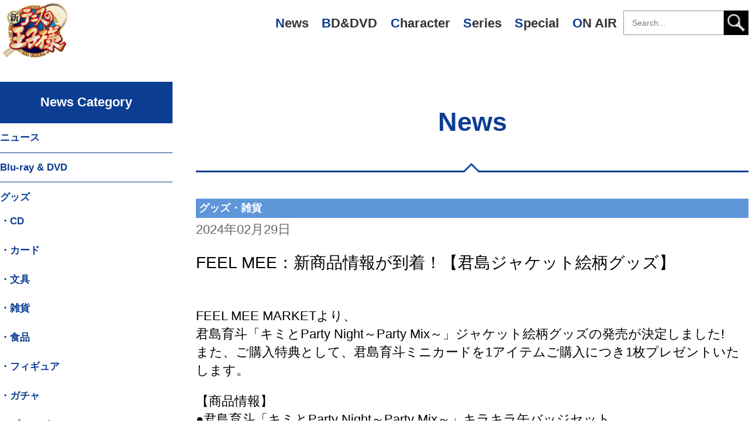

--- FILE ---
content_type: text/html; charset=UTF-8
request_url: http://tenipuri.jp/news/news/14895.html
body_size: 28964
content:
<!DOCTYPE html>
<html lang="ja">
  <head>
    <meta charset="utf-8">
    <meta name="viewport" content="width=device-width,initial-scale=1.0">
    <title>FEEL MEE：新商品情報が到着！【君島ジャケット絵柄グッズ】｜NEWS｜新テニスの王子様　公式ウェブサイト</title>
    <script src="//ajax.googleapis.com/ajax/libs/jquery/1.11.1/jquery.min.js"></script>
    <script src="http://tenipuri.jp/news/wp-content/themes/tenipuri_renew/js/common.js?1769410942"></script>
    <link rel="stylesheet" type="text/css" href="http://tenipuri.jp/news/wp-content/themes/tenipuri_renew/css/normalize.css?1769410942" media="all">
    <link rel="stylesheet" type="text/css" href="http://tenipuri.jp/news/wp-content/themes/tenipuri_renew/css/style.css?1769410942" media="all">
    <script src="http://tenipuri.jp/news/wp-content/themes/tenipuri_renew/js/jquery.backgroundpos.min.js"></script>
  <link rel="shortcut icon" type="image/vnd.microsoft.icon" sizes="16x16" href="/assets/img/favicon.ico">
  <link rel="icon" type="image/png" href="/assets/img/favicon.png">

  <!-- slide -->
  <script type="text/javascript" src="http://tenipuri.jp/news/wp-content/themes/tenipuri_renew/js/jquery-3.6.0.min.js"></script>
  <script type="text/javascript" src="http://tenipuri.jp/news/wp-content/themes/tenipuri_renew/js/slick_min.js"></script>
  <script type="text/javascript" src="http://tenipuri.jp/news/wp-content/themes/tenipuri_renew/js/slide.js"></script>
  <link rel="stylesheet" href="http://tenipuri.jp/news/wp-content/themes/tenipuri_renew/css/slide.css">

  </head>
  
  <body>
    
    <header>
        
      <h1><a href="/" title="新テニスの王子様　公式ウェブサイト トップページへ">新テニスの王子様　公式ウェブサイト</a></h1>

      <nav>
	<h2 class="menu-btn">Main Menu</h2>
	<ul class="main-menu">
	  <li><a href="/news/" title="News">News</a></li>
	  <li><a href="/dvd_bd/" title="BD&amp;DVD">BD&amp;DVD</a></li>
	  <li><a href="/character/" title="Character">Character</a></li>
	  <li><a href="/series/" title="Series">Series</a></li>
	  <li><a href="/special/message/" title="Special">Special</a></li>
	  <li><a href="/onair/" title="ON AIR">ON AIR</a></li>

	<h2 class="search-btn">Search</h2>
	<div class="search-menu">
	  <form action="/search/" method="get">
            <input type="search" name="search" placeholder="Search..." required>
            <input type="submit" value="">
          </form>
	</div>

	</ul>
      </nav>
      
    </header>
    <div id="contents-bg">
      
      <div id="contents-wrap">

	  <section id="news-wrap">
	      
	      <h2><a href="/news/">News</a></h2>
	        
<article class="news-entry">
<h3>グッズ・雑貨</h3>
<p class="news-date">2024年02月29日</p>
<h1 class="entry-title">FEEL MEE：新商品情報が到着！【君島ジャケット絵柄グッズ】</h1><div class="news-entry-text-box">
<p class="news-entry-text">
<p>FEEL MEE MARKETより、<br />
 君島育斗「キミとParty Night～Party Mix～」ジャケット絵柄グッズの発売が決定しました!<br />
 また、ご購入特典として、君島育斗ミニカードを1アイテムご購入につき1枚プレゼントいたします。</p>
<p>【商品情報】<br />
 ●君島育斗「キミとParty Night～Party Mix～」キラキラ缶バッジセット<br />
 価　格：￥990(税込)<br />
 サイズ：約54mmφ<br />
 <img src="http://tenipuri.jp/news/wp-content/uploads/sites/2/2024/02/①君島育斗_缶バッジ_済.jpg" alt="" /></p>
<p>●君島育斗「キミとParty Night～Party Mix～」ジオラマアクリルスタンド<br />
 価　格：￥3,080(税込)<br />
 サイズ：約H155mm × W240mm × D3mm<br />
 <img src="http://tenipuri.jp/news/wp-content/uploads/sites/2/2024/02/②君島育斗_アクスタ_済.jpg" alt="" /></p>
<p>●君島育斗「キミとParty Night～Party Mix～」キラキラモーテルキーホルダー<br />
 価　格：￥880(税込)<br />
 サイズ：約H90mm × W47mm (アクリル部分)<br />
 <img src="http://tenipuri.jp/news/wp-content/uploads/sites/2/2024/02/③君島育斗_キーホルダー_済.jpg" alt="" /></p>
<p>【購入特典】<br />
 FEEL MEE MARKETにてご予約された方に、君島育斗ミニカードを1アイテムご購入につき1枚プレゼントいたします。<br />
 <img src="http://tenipuri.jp/news/wp-content/uploads/sites/2/2024/02/④君島育斗グッズ特典_済.jpg" alt="" /></p>
<p>【受注受付】<br />
 ■販売サイト：<a href="https://feelmee.thebase.in/">FEEL MEE MARKET</a><br />
 ■受注受付期間：2024年2月29日(木)～2024年3月10日(日)23:59<br />
 ■お届け予定時期：2024年4月中旬頃より順次発送予定<br />
 ※受注生産分を先行販売し、その後、通常販売を行う予定です。<br />
 　開始時期が決まりましたらあらためてお知らせいたします。</p>
</p>
</div>

</article>
	<nav id="pager-entry">
			<span id="prev-entry"><a href="http://tenipuri.jp/news/news/14881.html" rel="prev">&laquo; 前の記事<br />FEEL MEE：新商品情報が到着！【バレキス】</a></span><span id="next-entry"><a href="http://tenipuri.jp/news/news/14923.html" rel="next">次の記事 &raquo;<br />ADKエモーションズ：新商品情報が到着！【AnimeJapan先行商品】</a></span>
	</nav><!-- /#pager-entry -->
	  </section>

<script typa="text/javascript">
$(function(){
  $("#news-category ul li ul li a").map(function(){
   $(this).text("・" + $(this).text());
  });
  $("#monthly-archives h3").text("月別アーカイブ").on("click", function() {
//            $(this).next().slideToggle("normal",nav_resize());
            $(this).next().slideToggle("normal");
  }).css("cursor","pointer").next().hide();
//  $(window).resize(nav_resize());
});
function nav_resize() {
  console.log("called");
  var header_h = $("header h1").height();
  if ($("#side-menu").height() + header_h > $(".news-entry").height()) {
    $(".news-entry").height($("#side-menu").height() + header_h);
  }
}
</script>

<section id="side-wrap">
  <div id="side-menu">
  <nav id="news-category">
    <h3>News Category</h3>
    <ul>
	<li class="cat-item cat-item-2"><a href="http://tenipuri.jp/news/news" >ニュース</a>
</li>
	<li class="cat-item cat-item-19"><a href="http://tenipuri.jp/news/dvd-bd" >Blu-ray &amp; DVD</a>
</li>
	<li class="cat-item cat-item-4"><a href="http://tenipuri.jp/news/goods" >グッズ</a>
<ul class='children'>
	<li class="cat-item cat-item-7"><a href="http://tenipuri.jp/news/goods/cd" >CD</a>
</li>
	<li class="cat-item cat-item-8"><a href="http://tenipuri.jp/news/goods/card" >カード</a>
</li>
	<li class="cat-item cat-item-9"><a href="http://tenipuri.jp/news/goods/stationery" >文具</a>
</li>
	<li class="cat-item cat-item-18"><a href="http://tenipuri.jp/news/goods/accessories" >雑貨</a>
</li>
	<li class="cat-item cat-item-10"><a href="http://tenipuri.jp/news/goods/foods" >食品</a>
</li>
	<li class="cat-item cat-item-11"><a href="http://tenipuri.jp/news/goods/figure" >フィギュア</a>
</li>
	<li class="cat-item cat-item-12"><a href="http://tenipuri.jp/news/goods/gacha" >ガチャ</a>
</li>
	<li class="cat-item cat-item-13"><a href="http://tenipuri.jp/news/goods/prize" >プライズ</a>
</li>
	<li class="cat-item cat-item-14"><a href="http://tenipuri.jp/news/goods/lottery" >くじ</a>
</li>
</ul>
</li>
	<li class="cat-item cat-item-3"><a href="http://tenipuri.jp/news/event" >イベント</a>
</li>
	<li class="cat-item cat-item-5"><a href="http://tenipuri.jp/news/game" >ゲーム</a>
<ul class='children'>
	<li class="cat-item cat-item-15"><a href="http://tenipuri.jp/news/game/app" >アプリ</a>
</li>
	<li class="cat-item cat-item-16"><a href="http://tenipuri.jp/news/game/3ds" >3DS</a>
</li>
</ul>
</li>
	<li class="cat-item cat-item-6"><a href="http://tenipuri.jp/news/etc" >その他情報</a>
</li>
	<li class="cat-item cat-item-20"><a href="http://tenipuri.jp/news/u17" >U17W杯</a>
</li>
   </ul>
  </nav>

  <nav id="monthly-archives">
    <h3>News Monthly</h3>
    <ul>
      	<li><a href='http://tenipuri.jp/news/date/2026/01'>2026年1月&nbsp;(7)</a></li>
	<li><a href='http://tenipuri.jp/news/date/2025/12'>2025年12月&nbsp;(22)</a></li>
	<li><a href='http://tenipuri.jp/news/date/2025/11'>2025年11月&nbsp;(10)</a></li>
	<li><a href='http://tenipuri.jp/news/date/2025/10'>2025年10月&nbsp;(13)</a></li>
	<li><a href='http://tenipuri.jp/news/date/2025/09'>2025年9月&nbsp;(13)</a></li>
	<li><a href='http://tenipuri.jp/news/date/2025/08'>2025年8月&nbsp;(18)</a></li>
	<li><a href='http://tenipuri.jp/news/date/2025/07'>2025年7月&nbsp;(15)</a></li>
	<li><a href='http://tenipuri.jp/news/date/2025/06'>2025年6月&nbsp;(18)</a></li>
	<li><a href='http://tenipuri.jp/news/date/2025/05'>2025年5月&nbsp;(7)</a></li>
	<li><a href='http://tenipuri.jp/news/date/2025/04'>2025年4月&nbsp;(16)</a></li>
	<li><a href='http://tenipuri.jp/news/date/2025/03'>2025年3月&nbsp;(5)</a></li>
	<li><a href='http://tenipuri.jp/news/date/2025/02'>2025年2月&nbsp;(6)</a></li>
	<li><a href='http://tenipuri.jp/news/date/2025/01'>2025年1月&nbsp;(10)</a></li>
	<li><a href='http://tenipuri.jp/news/date/2024/12'>2024年12月&nbsp;(18)</a></li>
	<li><a href='http://tenipuri.jp/news/date/2024/11'>2024年11月&nbsp;(27)</a></li>
	<li><a href='http://tenipuri.jp/news/date/2024/10'>2024年10月&nbsp;(21)</a></li>
	<li><a href='http://tenipuri.jp/news/date/2024/09'>2024年9月&nbsp;(8)</a></li>
	<li><a href='http://tenipuri.jp/news/date/2024/08'>2024年8月&nbsp;(16)</a></li>
	<li><a href='http://tenipuri.jp/news/date/2024/07'>2024年7月&nbsp;(15)</a></li>
	<li><a href='http://tenipuri.jp/news/date/2024/06'>2024年6月&nbsp;(5)</a></li>
	<li><a href='http://tenipuri.jp/news/date/2024/05'>2024年5月&nbsp;(5)</a></li>
	<li><a href='http://tenipuri.jp/news/date/2024/04'>2024年4月&nbsp;(5)</a></li>
	<li><a href='http://tenipuri.jp/news/date/2024/03'>2024年3月&nbsp;(12)</a></li>
	<li><a href='http://tenipuri.jp/news/date/2024/02'>2024年2月&nbsp;(13)</a></li>
	<li><a href='http://tenipuri.jp/news/date/2024/01'>2024年1月&nbsp;(14)</a></li>
	<li><a href='http://tenipuri.jp/news/date/2023/12'>2023年12月&nbsp;(20)</a></li>
	<li><a href='http://tenipuri.jp/news/date/2023/11'>2023年11月&nbsp;(16)</a></li>
	<li><a href='http://tenipuri.jp/news/date/2023/10'>2023年10月&nbsp;(6)</a></li>
	<li><a href='http://tenipuri.jp/news/date/2023/09'>2023年9月&nbsp;(13)</a></li>
	<li><a href='http://tenipuri.jp/news/date/2023/08'>2023年8月&nbsp;(7)</a></li>
	<li><a href='http://tenipuri.jp/news/date/2023/07'>2023年7月&nbsp;(6)</a></li>
	<li><a href='http://tenipuri.jp/news/date/2023/06'>2023年6月&nbsp;(17)</a></li>
	<li><a href='http://tenipuri.jp/news/date/2023/05'>2023年5月&nbsp;(9)</a></li>
	<li><a href='http://tenipuri.jp/news/date/2023/04'>2023年4月&nbsp;(10)</a></li>
	<li><a href='http://tenipuri.jp/news/date/2023/03'>2023年3月&nbsp;(11)</a></li>
	<li><a href='http://tenipuri.jp/news/date/2023/02'>2023年2月&nbsp;(7)</a></li>
	<li><a href='http://tenipuri.jp/news/date/2023/01'>2023年1月&nbsp;(9)</a></li>
	<li><a href='http://tenipuri.jp/news/date/2022/12'>2022年12月&nbsp;(22)</a></li>
	<li><a href='http://tenipuri.jp/news/date/2022/11'>2022年11月&nbsp;(28)</a></li>
	<li><a href='http://tenipuri.jp/news/date/2022/10'>2022年10月&nbsp;(28)</a></li>
	<li><a href='http://tenipuri.jp/news/date/2022/09'>2022年9月&nbsp;(32)</a></li>
	<li><a href='http://tenipuri.jp/news/date/2022/08'>2022年8月&nbsp;(22)</a></li>
	<li><a href='http://tenipuri.jp/news/date/2022/07'>2022年7月&nbsp;(22)</a></li>
	<li><a href='http://tenipuri.jp/news/date/2022/06'>2022年6月&nbsp;(30)</a></li>
	<li><a href='http://tenipuri.jp/news/date/2022/05'>2022年5月&nbsp;(17)</a></li>
	<li><a href='http://tenipuri.jp/news/date/2022/04'>2022年4月&nbsp;(14)</a></li>
	<li><a href='http://tenipuri.jp/news/date/2022/03'>2022年3月&nbsp;(18)</a></li>
	<li><a href='http://tenipuri.jp/news/date/2022/02'>2022年2月&nbsp;(13)</a></li>
	<li><a href='http://tenipuri.jp/news/date/2022/01'>2022年1月&nbsp;(7)</a></li>
	<li><a href='http://tenipuri.jp/news/date/2021/12'>2021年12月&nbsp;(21)</a></li>
	<li><a href='http://tenipuri.jp/news/date/2021/11'>2021年11月&nbsp;(16)</a></li>
	<li><a href='http://tenipuri.jp/news/date/2021/10'>2021年10月&nbsp;(18)</a></li>
	<li><a href='http://tenipuri.jp/news/date/2021/09'>2021年9月&nbsp;(13)</a></li>
	<li><a href='http://tenipuri.jp/news/date/2021/08'>2021年8月&nbsp;(11)</a></li>
	<li><a href='http://tenipuri.jp/news/date/2021/07'>2021年7月&nbsp;(11)</a></li>
	<li><a href='http://tenipuri.jp/news/date/2021/06'>2021年6月&nbsp;(12)</a></li>
	<li><a href='http://tenipuri.jp/news/date/2021/05'>2021年5月&nbsp;(10)</a></li>
	<li><a href='http://tenipuri.jp/news/date/2021/04'>2021年4月&nbsp;(4)</a></li>
	<li><a href='http://tenipuri.jp/news/date/2021/03'>2021年3月&nbsp;(11)</a></li>
	<li><a href='http://tenipuri.jp/news/date/2021/02'>2021年2月&nbsp;(16)</a></li>
	<li><a href='http://tenipuri.jp/news/date/2021/01'>2021年1月&nbsp;(6)</a></li>
	<li><a href='http://tenipuri.jp/news/date/2020/12'>2020年12月&nbsp;(9)</a></li>
	<li><a href='http://tenipuri.jp/news/date/2020/11'>2020年11月&nbsp;(9)</a></li>
	<li><a href='http://tenipuri.jp/news/date/2020/10'>2020年10月&nbsp;(12)</a></li>
	<li><a href='http://tenipuri.jp/news/date/2020/09'>2020年9月&nbsp;(13)</a></li>
	<li><a href='http://tenipuri.jp/news/date/2020/08'>2020年8月&nbsp;(5)</a></li>
	<li><a href='http://tenipuri.jp/news/date/2020/07'>2020年7月&nbsp;(14)</a></li>
	<li><a href='http://tenipuri.jp/news/date/2020/06'>2020年6月&nbsp;(6)</a></li>
	<li><a href='http://tenipuri.jp/news/date/2020/05'>2020年5月&nbsp;(7)</a></li>
	<li><a href='http://tenipuri.jp/news/date/2020/04'>2020年4月&nbsp;(8)</a></li>
	<li><a href='http://tenipuri.jp/news/date/2020/03'>2020年3月&nbsp;(9)</a></li>
	<li><a href='http://tenipuri.jp/news/date/2020/02'>2020年2月&nbsp;(19)</a></li>
	<li><a href='http://tenipuri.jp/news/date/2020/01'>2020年1月&nbsp;(9)</a></li>
	<li><a href='http://tenipuri.jp/news/date/2019/12'>2019年12月&nbsp;(22)</a></li>
	<li><a href='http://tenipuri.jp/news/date/2019/11'>2019年11月&nbsp;(20)</a></li>
	<li><a href='http://tenipuri.jp/news/date/2019/10'>2019年10月&nbsp;(9)</a></li>
	<li><a href='http://tenipuri.jp/news/date/2019/09'>2019年9月&nbsp;(10)</a></li>
	<li><a href='http://tenipuri.jp/news/date/2019/08'>2019年8月&nbsp;(7)</a></li>
	<li><a href='http://tenipuri.jp/news/date/2019/07'>2019年7月&nbsp;(19)</a></li>
	<li><a href='http://tenipuri.jp/news/date/2019/06'>2019年6月&nbsp;(6)</a></li>
	<li><a href='http://tenipuri.jp/news/date/2019/05'>2019年5月&nbsp;(8)</a></li>
	<li><a href='http://tenipuri.jp/news/date/2019/04'>2019年4月&nbsp;(18)</a></li>
	<li><a href='http://tenipuri.jp/news/date/2019/03'>2019年3月&nbsp;(18)</a></li>
	<li><a href='http://tenipuri.jp/news/date/2019/02'>2019年2月&nbsp;(13)</a></li>
	<li><a href='http://tenipuri.jp/news/date/2019/01'>2019年1月&nbsp;(13)</a></li>
	<li><a href='http://tenipuri.jp/news/date/2018/12'>2018年12月&nbsp;(16)</a></li>
	<li><a href='http://tenipuri.jp/news/date/2018/11'>2018年11月&nbsp;(19)</a></li>
	<li><a href='http://tenipuri.jp/news/date/2018/10'>2018年10月&nbsp;(10)</a></li>
	<li><a href='http://tenipuri.jp/news/date/2018/09'>2018年9月&nbsp;(11)</a></li>
	<li><a href='http://tenipuri.jp/news/date/2018/08'>2018年8月&nbsp;(18)</a></li>
	<li><a href='http://tenipuri.jp/news/date/2018/07'>2018年7月&nbsp;(6)</a></li>
	<li><a href='http://tenipuri.jp/news/date/2018/06'>2018年6月&nbsp;(10)</a></li>
	<li><a href='http://tenipuri.jp/news/date/2018/05'>2018年5月&nbsp;(9)</a></li>
	<li><a href='http://tenipuri.jp/news/date/2018/04'>2018年4月&nbsp;(10)</a></li>
	<li><a href='http://tenipuri.jp/news/date/2018/03'>2018年3月&nbsp;(12)</a></li>
	<li><a href='http://tenipuri.jp/news/date/2018/02'>2018年2月&nbsp;(4)</a></li>
	<li><a href='http://tenipuri.jp/news/date/2018/01'>2018年1月&nbsp;(4)</a></li>
	<li><a href='http://tenipuri.jp/news/date/2017/12'>2017年12月&nbsp;(14)</a></li>
	<li><a href='http://tenipuri.jp/news/date/2017/11'>2017年11月&nbsp;(7)</a></li>
	<li><a href='http://tenipuri.jp/news/date/2017/10'>2017年10月&nbsp;(12)</a></li>
	<li><a href='http://tenipuri.jp/news/date/2017/09'>2017年9月&nbsp;(14)</a></li>
	<li><a href='http://tenipuri.jp/news/date/2017/08'>2017年8月&nbsp;(14)</a></li>
	<li><a href='http://tenipuri.jp/news/date/2017/07'>2017年7月&nbsp;(8)</a></li>
	<li><a href='http://tenipuri.jp/news/date/2017/06'>2017年6月&nbsp;(8)</a></li>
	<li><a href='http://tenipuri.jp/news/date/2017/05'>2017年5月&nbsp;(6)</a></li>
	<li><a href='http://tenipuri.jp/news/date/2017/04'>2017年4月&nbsp;(8)</a></li>
	<li><a href='http://tenipuri.jp/news/date/2017/03'>2017年3月&nbsp;(8)</a></li>
	<li><a href='http://tenipuri.jp/news/date/2017/02'>2017年2月&nbsp;(10)</a></li>
	<li><a href='http://tenipuri.jp/news/date/2017/01'>2017年1月&nbsp;(2)</a></li>
	<li><a href='http://tenipuri.jp/news/date/2016/12'>2016年12月&nbsp;(12)</a></li>
	<li><a href='http://tenipuri.jp/news/date/2016/11'>2016年11月&nbsp;(14)</a></li>
	<li><a href='http://tenipuri.jp/news/date/2016/10'>2016年10月&nbsp;(14)</a></li>
	<li><a href='http://tenipuri.jp/news/date/2016/09'>2016年9月&nbsp;(9)</a></li>
	<li><a href='http://tenipuri.jp/news/date/2016/08'>2016年8月&nbsp;(8)</a></li>
	<li><a href='http://tenipuri.jp/news/date/2016/07'>2016年7月&nbsp;(9)</a></li>
	<li><a href='http://tenipuri.jp/news/date/2016/06'>2016年6月&nbsp;(12)</a></li>
	<li><a href='http://tenipuri.jp/news/date/2016/05'>2016年5月&nbsp;(12)</a></li>
	<li><a href='http://tenipuri.jp/news/date/2016/04'>2016年4月&nbsp;(14)</a></li>
	<li><a href='http://tenipuri.jp/news/date/2016/03'>2016年3月&nbsp;(5)</a></li>
	<li><a href='http://tenipuri.jp/news/date/2016/02'>2016年2月&nbsp;(12)</a></li>
	<li><a href='http://tenipuri.jp/news/date/2016/01'>2016年1月&nbsp;(14)</a></li>
	<li><a href='http://tenipuri.jp/news/date/2015/12'>2015年12月&nbsp;(13)</a></li>
	<li><a href='http://tenipuri.jp/news/date/2015/11'>2015年11月&nbsp;(13)</a></li>
	<li><a href='http://tenipuri.jp/news/date/2015/10'>2015年10月&nbsp;(18)</a></li>
	<li><a href='http://tenipuri.jp/news/date/2015/09'>2015年9月&nbsp;(14)</a></li>
	<li><a href='http://tenipuri.jp/news/date/2015/08'>2015年8月&nbsp;(10)</a></li>
	<li><a href='http://tenipuri.jp/news/date/2015/07'>2015年7月&nbsp;(8)</a></li>
	<li><a href='http://tenipuri.jp/news/date/2015/06'>2015年6月&nbsp;(10)</a></li>
	<li><a href='http://tenipuri.jp/news/date/2015/05'>2015年5月&nbsp;(10)</a></li>
	<li><a href='http://tenipuri.jp/news/date/2015/04'>2015年4月&nbsp;(7)</a></li>
	<li><a href='http://tenipuri.jp/news/date/2015/03'>2015年3月&nbsp;(10)</a></li>
	<li><a href='http://tenipuri.jp/news/date/2015/02'>2015年2月&nbsp;(9)</a></li>
	<li><a href='http://tenipuri.jp/news/date/2015/01'>2015年1月&nbsp;(10)</a></li>
	<li><a href='http://tenipuri.jp/news/date/2014/12'>2014年12月&nbsp;(20)</a></li>
	<li><a href='http://tenipuri.jp/news/date/2014/11'>2014年11月&nbsp;(10)</a></li>
	<li><a href='http://tenipuri.jp/news/date/2014/10'>2014年10月&nbsp;(21)</a></li>
	<li><a href='http://tenipuri.jp/news/date/2014/09'>2014年9月&nbsp;(23)</a></li>
	<li><a href='http://tenipuri.jp/news/date/2014/08'>2014年8月&nbsp;(14)</a></li>
	<li><a href='http://tenipuri.jp/news/date/2014/07'>2014年7月&nbsp;(11)</a></li>
	<li><a href='http://tenipuri.jp/news/date/2014/06'>2014年6月&nbsp;(4)</a></li>
	<li><a href='http://tenipuri.jp/news/date/2014/05'>2014年5月&nbsp;(7)</a></li>
	<li><a href='http://tenipuri.jp/news/date/2014/04'>2014年4月&nbsp;(3)</a></li>
	<li><a href='http://tenipuri.jp/news/date/2014/03'>2014年3月&nbsp;(5)</a></li>
	<li><a href='http://tenipuri.jp/news/date/2014/02'>2014年2月&nbsp;(12)</a></li>
	<li><a href='http://tenipuri.jp/news/date/2014/01'>2014年1月&nbsp;(5)</a></li>
	<li><a href='http://tenipuri.jp/news/date/2013/12'>2013年12月&nbsp;(9)</a></li>
	<li><a href='http://tenipuri.jp/news/date/2013/11'>2013年11月&nbsp;(11)</a></li>
	<li><a href='http://tenipuri.jp/news/date/2013/10'>2013年10月&nbsp;(6)</a></li>
	<li><a href='http://tenipuri.jp/news/date/2013/09'>2013年9月&nbsp;(7)</a></li>
	<li><a href='http://tenipuri.jp/news/date/2013/08'>2013年8月&nbsp;(7)</a></li>
	<li><a href='http://tenipuri.jp/news/date/2013/07'>2013年7月&nbsp;(10)</a></li>
	<li><a href='http://tenipuri.jp/news/date/2013/06'>2013年6月&nbsp;(3)</a></li>
	<li><a href='http://tenipuri.jp/news/date/2013/05'>2013年5月&nbsp;(3)</a></li>
	<li><a href='http://tenipuri.jp/news/date/2013/04'>2013年4月&nbsp;(5)</a></li>
	<li><a href='http://tenipuri.jp/news/date/2013/03'>2013年3月&nbsp;(6)</a></li>
	<li><a href='http://tenipuri.jp/news/date/2013/02'>2013年2月&nbsp;(2)</a></li>
	<li><a href='http://tenipuri.jp/news/date/2013/01'>2013年1月&nbsp;(5)</a></li>
	<li><a href='http://tenipuri.jp/news/date/2012/12'>2012年12月&nbsp;(7)</a></li>
	<li><a href='http://tenipuri.jp/news/date/2012/11'>2012年11月&nbsp;(6)</a></li>
	<li><a href='http://tenipuri.jp/news/date/2012/10'>2012年10月&nbsp;(7)</a></li>
	<li><a href='http://tenipuri.jp/news/date/2012/09'>2012年9月&nbsp;(4)</a></li>
	<li><a href='http://tenipuri.jp/news/date/2012/08'>2012年8月&nbsp;(5)</a></li>
	<li><a href='http://tenipuri.jp/news/date/2012/07'>2012年7月&nbsp;(11)</a></li>
	<li><a href='http://tenipuri.jp/news/date/2012/06'>2012年6月&nbsp;(7)</a></li>
	<li><a href='http://tenipuri.jp/news/date/2012/05'>2012年5月&nbsp;(8)</a></li>
	<li><a href='http://tenipuri.jp/news/date/2012/04'>2012年4月&nbsp;(8)</a></li>
	<li><a href='http://tenipuri.jp/news/date/2012/03'>2012年3月&nbsp;(12)</a></li>
	<li><a href='http://tenipuri.jp/news/date/2012/02'>2012年2月&nbsp;(11)</a></li>
	<li><a href='http://tenipuri.jp/news/date/2012/01'>2012年1月&nbsp;(6)</a></li>
	<li><a href='http://tenipuri.jp/news/date/2011/12'>2011年12月&nbsp;(11)</a></li>
	<li><a href='http://tenipuri.jp/news/date/2011/11'>2011年11月&nbsp;(7)</a></li>
	<li><a href='http://tenipuri.jp/news/date/2011/10'>2011年10月&nbsp;(6)</a></li>
	<li><a href='http://tenipuri.jp/news/date/2011/09'>2011年9月&nbsp;(9)</a></li>
	<li><a href='http://tenipuri.jp/news/date/2011/08'>2011年8月&nbsp;(7)</a></li>
	<li><a href='http://tenipuri.jp/news/date/2011/07'>2011年7月&nbsp;(3)</a></li>
	<li><a href='http://tenipuri.jp/news/date/2011/06'>2011年6月&nbsp;(5)</a></li>
	<li><a href='http://tenipuri.jp/news/date/2011/05'>2011年5月&nbsp;(9)</a></li>
	<li><a href='http://tenipuri.jp/news/date/2011/04'>2011年4月&nbsp;(8)</a></li>
	<li><a href='http://tenipuri.jp/news/date/2011/02'>2011年2月&nbsp;(4)</a></li>
	<li><a href='http://tenipuri.jp/news/date/2011/01'>2011年1月&nbsp;(9)</a></li>
	<li><a href='http://tenipuri.jp/news/date/2010/12'>2010年12月&nbsp;(8)</a></li>
	<li><a href='http://tenipuri.jp/news/date/2010/11'>2010年11月&nbsp;(8)</a></li>
	<li><a href='http://tenipuri.jp/news/date/2010/10'>2010年10月&nbsp;(7)</a></li>
	<li><a href='http://tenipuri.jp/news/date/2010/09'>2010年9月&nbsp;(7)</a></li>
	<li><a href='http://tenipuri.jp/news/date/2010/08'>2010年8月&nbsp;(2)</a></li>
	<li><a href='http://tenipuri.jp/news/date/2010/07'>2010年7月&nbsp;(2)</a></li>
	<li><a href='http://tenipuri.jp/news/date/2010/06'>2010年6月&nbsp;(5)</a></li>
	<li><a href='http://tenipuri.jp/news/date/2010/05'>2010年5月&nbsp;(4)</a></li>
	<li><a href='http://tenipuri.jp/news/date/2010/04'>2010年4月&nbsp;(5)</a></li>
	<li><a href='http://tenipuri.jp/news/date/2010/03'>2010年3月&nbsp;(5)</a></li>
	<li><a href='http://tenipuri.jp/news/date/2010/02'>2010年2月&nbsp;(4)</a></li>
	<li><a href='http://tenipuri.jp/news/date/2010/01'>2010年1月&nbsp;(7)</a></li>
	<li><a href='http://tenipuri.jp/news/date/2009/12'>2009年12月&nbsp;(6)</a></li>
	<li><a href='http://tenipuri.jp/news/date/2009/11'>2009年11月&nbsp;(6)</a></li>
	<li><a href='http://tenipuri.jp/news/date/2009/10'>2009年10月&nbsp;(6)</a></li>
	<li><a href='http://tenipuri.jp/news/date/2009/09'>2009年9月&nbsp;(3)</a></li>
	<li><a href='http://tenipuri.jp/news/date/2009/08'>2009年8月&nbsp;(6)</a></li>
	<li><a href='http://tenipuri.jp/news/date/2009/07'>2009年7月&nbsp;(3)</a></li>
	<li><a href='http://tenipuri.jp/news/date/2009/06'>2009年6月&nbsp;(5)</a></li>
	<li><a href='http://tenipuri.jp/news/date/2009/05'>2009年5月&nbsp;(6)</a></li>
	<li><a href='http://tenipuri.jp/news/date/2009/04'>2009年4月&nbsp;(7)</a></li>
	<li><a href='http://tenipuri.jp/news/date/2009/03'>2009年3月&nbsp;(7)</a></li>
	<li><a href='http://tenipuri.jp/news/date/2009/02'>2009年2月&nbsp;(2)</a></li>
	<li><a href='http://tenipuri.jp/news/date/2009/01'>2009年1月&nbsp;(1)</a></li>
	<li><a href='http://tenipuri.jp/news/date/2008/12'>2008年12月&nbsp;(1)</a></li>
	<li><a href='http://tenipuri.jp/news/date/2008/11'>2008年11月&nbsp;(5)</a></li>
	<li><a href='http://tenipuri.jp/news/date/2008/10'>2008年10月&nbsp;(1)</a></li>
	<li><a href='http://tenipuri.jp/news/date/2008/09'>2008年9月&nbsp;(2)</a></li>
	<li><a href='http://tenipuri.jp/news/date/2008/08'>2008年8月&nbsp;(2)</a></li>
	<li><a href='http://tenipuri.jp/news/date/2008/07'>2008年7月&nbsp;(1)</a></li>
	<li><a href='http://tenipuri.jp/news/date/2008/06'>2008年6月&nbsp;(2)</a></li>
	<li><a href='http://tenipuri.jp/news/date/2008/05'>2008年5月&nbsp;(3)</a></li>
	<li><a href='http://tenipuri.jp/news/date/2008/04'>2008年4月&nbsp;(2)</a></li>
	<li><a href='http://tenipuri.jp/news/date/2008/03'>2008年3月&nbsp;(7)</a></li>
	<li><a href='http://tenipuri.jp/news/date/2008/02'>2008年2月&nbsp;(4)</a></li>
	<li><a href='http://tenipuri.jp/news/date/2007/12'>2007年12月&nbsp;(2)</a></li>
	<li><a href='http://tenipuri.jp/news/date/2007/11'>2007年11月&nbsp;(1)</a></li>
	<li><a href='http://tenipuri.jp/news/date/2007/10'>2007年10月&nbsp;(2)</a></li>
	<li><a href='http://tenipuri.jp/news/date/2007/09'>2007年9月&nbsp;(1)</a></li>
	<li><a href='http://tenipuri.jp/news/date/2007/07'>2007年7月&nbsp;(1)</a></li>
	<li><a href='http://tenipuri.jp/news/date/2007/06'>2007年6月&nbsp;(1)</a></li>
    </ul>
  </nav>
  </div>
<!--
	  <nav id="sub-menu">
	    <h3>Sub Menu</h3>
	    <ul>
	      <li><a href="/onair/" title="TV・ラジオ 放送スケジュール">ON AIR Schedule</a></li>
	      <li><a href="/links/" title="関連リンク">Links</a></li>
	    </ul>
	  </nav>
--></section>		  
        </div><!-- /#contents-wrap -->
      
      </div><!-- /#contents-bg -->
    
<section id="banner">
<h3>Special Web Site</h3>
<ul>
<li class="link_x"><a href="https://x.com/shintenianime" title="X" target="_blank">X</a></li>
<li class="link_youtube"><a href="https://www.youtube.com/c/%E3%82%A2%E3%83%8B%E3%83%A1%E6%96%B0%E3%83%86%E3%83%8B%E3%82%B9%E3%81%AE%E7%8E%8B%E5%AD%90%E6%A7%98%E3%82%AA%E3%83%95%E3%82%A3%E3%82%B7%E3%83%A3%E3%83%AB%E3%83%81%E3%83%A3%E3%83%B3%E3%83%8D%E3%83%AB" title="アニメ　新テニスの王子様　オフィシャルチャンネル" target="_blank">テニチャ</a></li>
<li class="link_tennimu"><a href="https://www.tennimu.com/" title="ミュージカル『テニスの王子様』『新テニスの王子様』公式サイト" target="_blank">テニミュ</a></li>
<li class="link_sq"><a href="https://jumpsq.shueisha.co.jp/" title="ジャンプSQ.公式サイト" target="_blank">ジャンプSQ.</a></li>
</ul>
<a href="/links/" title="その他のリンク" class="link_links">Links</a>
</section><!-- /#banner -->


<div id="btn_social">
<a href="https://x.com/intent/tweet?text=&url=" class="btn_x btn_sns" target="_blank"></a>
<a href="//www.facebook.com/sharer/sharer.php?u=&t=" class="btn_facebook btn_sns" target="_blank"></a>
<a href="//timeline.line.me/social-plugin/share?url=&text=" class="btn_line btn_sns" target="_blank"></a>
</div><!-- /#btn_social -->

<footer>
<p><small><span>&copy;</span> 許斐剛 TK WORKS／集英社・テレビ東京・NAS　<span>&copy;</span> 劇場版テニスの王子様製作委員会2005　<span>&copy;</span> 許斐 剛／集英社・NAS・テニスの王子様プロジェクト<br>
<span>&copy;</span> 許斐 剛／集英社・NAS・劇場版テニスの王子様プロジェクト2011　<span>&copy;</span> 許斐 剛／集英社・NAS・新テニスの王子様プロジェクト</small></p>
</footer>

<!-- Global site tag (gtag.js) - Google Analytics -->
<script async src="https://www.googletagmanager.com/gtag/js?id=UA-7547529-1"></script>
<script>
  window.dataLayer = window.dataLayer || [];
  function gtag(){dataLayer.push(arguments);}
  gtag('js', new Date());

  gtag('config', 'UA-7547529-1');
</script>

</body>
</html>


--- FILE ---
content_type: image/svg+xml
request_url: http://tenipuri.jp/news/wp-content/themes/tenipuri_renew/img/common/btn_line.svg
body_size: 1905
content:
<svg xmlns="http://www.w3.org/2000/svg" xmlns:xlink="http://www.w3.org/1999/xlink" width="70" height="70" viewBox="0 0 70 70">
  <image id="line" width="70" height="70" xlink:href="[data-uri]"/>
</svg>


--- FILE ---
content_type: image/svg+xml
request_url: http://tenipuri.jp/news/wp-content/themes/tenipuri_renew/img/common/btn_facebook.svg
body_size: 720
content:
<svg id="facebook" xmlns="http://www.w3.org/2000/svg" width="70" height="70" viewBox="0 0 70 70">
  <path id="パス_5" data-name="パス 5" d="M70,35A35,35,0,1,0,29.531,69.575V45.117H20.645V35h8.885V27.288c0-8.771,5.227-13.617,13.221-13.617a53.838,53.838,0,0,1,7.835.684v8.615H46.172c-4.347,0-5.7,2.7-5.7,5.465V35h9.707L48.624,45.117H40.469V69.575A35.01,35.01,0,0,0,70,35Z" fill="#1877f2"/>
  <path id="パス_6" data-name="パス 6" d="M36.827,37.305l1.552-10.117H28.672V20.622c0-2.767,1.356-5.465,5.7-5.465h4.415V6.543a53.838,53.838,0,0,0-7.835-.684c-7.994,0-13.221,4.846-13.221,13.617v7.712H8.848V37.305h8.885V61.763a35.432,35.432,0,0,0,10.939,0V37.305Z" transform="translate(11.797 7.812)" fill="#fff"/>
</svg>
